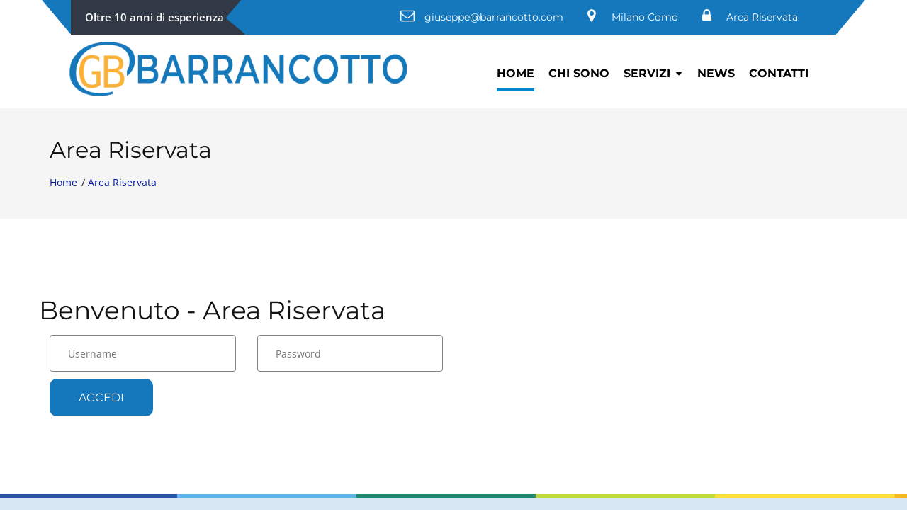

--- FILE ---
content_type: text/html
request_url: https://www.barrancotto.com/area-riservata.html
body_size: 3475
content:
<!DOCTYPE html>
<html lang="it" class="no-js">
  <head>

    <base href="" />

	<!-- Basic Page Needs
     ================================================== -->
	 <meta charset="utf-8">
	 <meta http-equiv="Content-Type" content="text/html; charset=utf-8">
	<meta name="description" content="Accesso area riservata di Giuseppe Barrancotto Consulente informatico Milano Como."/>
	<meta name="keywords" content=""/>
	<meta name="author" content="Giuseppe Barrancotto">
	
	<meta property="og:type" content="website">
	<meta property="og:title" content="Area Riservata | Giuseppe Barrancotto Consulente Informatico Milano e Como">
	<meta property="og:description" content="Accesso area riservata di Giuseppe Barrancotto Consulente informatico Milano Como.">
	<meta property="og:url" content="https://www.barrancotto.com/area-riservata.html">
	<meta property="og:image" content="https://www.barrancotto.com/images/footer-logo.webp">
	<meta property="og:site_name" content="Consulente informatico Barrancotto Giuseppe">
	<meta property="og:locale" content="it_IT">

	
	<title>Area Riservata | Giuseppe Barrancotto Consulente Informatico</title>
        <link rel="canonical" href="https://www.barrancotto.com/area-riservata.html" />

	 
	 <!-- Mobile Specific Metas
     ================================================== -->
     <meta name="viewport" content="width=device-width, user-scalable=no, initial-scale=1.0, minimum-scale=1.0, maximum-scale=1.0">
     <meta name="format-detection" content="telephone=no">
	 
     
     <!-- Favicons
     ================================================== -->
     <link rel="shortcut icon" href="assets/ico/favicon.ico" type="image/x-icon">
     
	 
     <!-- Fonts
     ===============<link rel="stylesheet" href="css/minimized-styles.css">=================================== -->
<link rel="stylesheet" href="css/montserrat.css" media="print" onload="this.media='all'">     
<noscript><link href="css/montserrat.css" rel='stylesheet' type='text/css'></noscript>
     
    <!-- CSS
     ================================================== -->
     <link rel="stylesheet" href="css/servizi.css">
<link rel="stylesheet" href="css/font-awesome.min.css" media="print" onload="this.media='all'">     
<noscript><link href="css/font-awesome.min.css" rel='stylesheet' type='text/css'></noscript>

  

     <!-- Differito per il caricamento dei CSS non critici -->

    <link rel="stylesheet" href="css/custom.css" media="print" onload="this.media='all'">
    <noscript><link rel="stylesheet" href="css/custom.css"></noscript>
    
    
    
    <!-- HTML5 Shim and Respond.js IE8 support of HTML5 elements and media queries -->
    <!-- WARNING: Respond.js doesn't work if you view the page via file:// -->
    <!--[if lt IE 9]>
      <script src="https://oss.maxcdn.com/html5shiv/3.7.2/html5shiv.min.js"></script>
      <script src="https://oss.maxcdn.com/respond/1.4.2/respond.min.js"></script>
    <![endif]-->
	
	<!-- HEADER SCRIPTS
    
    ================================================== -->
	<script src="js/modernizr.js" defer></script>
	
	
</head>
    <body class="fixed-header">
	    	
			
			
			

			
			
			
           <header id="header">
            	
				<div class="container">
				
					<!-- TOP BAR -->
					<div class="top-bar clearfix">
						<p>Oltre 10 anni di esperienza</p>
						<ul>
							<li><i class="fa fa-envelope-o"></i>giuseppe@barrancotto.com</li>
							<li><i class="fa fa-map-marker"></i> Milano Como</li>
							<li><i class="fa fa-lock"></i><a style="color:white" href="area-riservata.html">Area Riservata</a></li>
						</ul>
					</div>
					
					<!-- HEADER INNER -->
					<div class="header clearfix">
												<a href="https://www.barrancotto.com" class="logo"><img src="images/logo.webp" alt="Consulente informatico Milano Como Barrancotto Giuseppe Logo"></a>

<button type="button" class="navbar-toggle collapsed" 
        data-toggle="collapse" data-target="#primary-nav" 
        aria-expanded="false"
        style="display:block; visibility:visible; position:relative; min-height:50px; width:auto;">
    <span class="sr-only">Toggle navigation</span>
    <span class="icon-bar"></span>
    <span class="icon-bar"></span>
    <span class="icon-bar"></span>
</button>

							<span class="sr-only">Toggle navigation</span>
							<span class="icon-bar"></span>
							<span class="icon-bar"></span>
							<span class="icon-bar"></span>
						</button>
						
						<nav class="main-nav navbar-collapse collapse" id="primary-nav">
							<ul class="nav nav-pills">
								<li class="active"><a href="index.html">Home</a></li>
								<li><a href="chi-sono.html">Chi Sono</a></li>
								<li class="dropdown"><a href="#.">Servizi<i class="fa fa-caret-down"></i></a>
									<ul class="dropdown-menu">
										<li><a href="realizzazione-siti-internet.html">Siti Internet</a></li>
                                                                                <li><a href="siti-web-como-lago-como.html">Siti Internet Como</a></li>
										<li><a href="realizzazione-siti-ecommerce.html">E-commerce</a></li>
										<li><a href="formazione-informatica.html">Formazione</a></li>
										<li><a href="ottimizzazione-seo-Milano-Como.html">Ottimizzazione SEO</a></li>
										<li><a href="web-marketing.html">Web Marketing</a></li>
										<li><a href="gestione-Google-Ads.html">Google Ads</a></li>
										<li><a href="assistenza-informatica-Milano-Como.html">Assistenza Informatica</a></li>
										<li><a href="software-open-source.html">Software Open Source</a></li>
										<li><a href="sicurezza-informatica.html">Sicurezza Informatica</a></li>
									</ul>
								</li>
								<li><a href="news.html">News</a></li>								
								<li><a href="contatti.html">Contatti</a></li>
							</ul>
						</nav>
						
					</div><!-- / HEADER INNER -->
					
                </div><!-- / CONTAINER -->
				
            </header><!-- / HERDER -->
            
            
            
<section class="subpage-header" style="padding: 40px 0; background-color: #f5f5f5;">
    <div class="container">
        <div class="site-title clearfix">
            <!-- Impostazioni del titolo con min-height e line-height per evitare shift -->
            <h1 style="font-family: 'Montserrat', Arial, sans-serif; font-size: 32px; line-height: 1.2; min-height: 39px; font-weight: 400; margin-bottom: 15px;">
                Area Riservata
            </h1>
            <!-- Breadcrumbs con line-height e min-height per stabilizzare -->
            <ul class="breadcrumbs" style="font-family: 'Montserrat', Arial, sans-serif; font-size: 16px; line-height: 1.4; min-height: 22px; margin: 0; padding: 0; list-style: none;">
                <li><a href="#.">Home</a></li>
                <li>Area Riservata</li>
            </ul>
        </div>
    </div>
</section>

			
            
			
			<!-- CONTACT US -->
            <section>
				<div class="container">
					<div class="row">
                    <h2>Benvenuto - Area Riservata</h2>
					    <div class="col-md-6 col-sm-6 animate fadeInRight">
							<p class="request_success2" id="request_success2" style="display:none;"></p>
							<p class="request_error2" id="request_error2" style="display:none;"></p>
						
							<form class="accedi" name="accedi" id="accedi" method="post" action="#" onSubmit="return false">
								<div class="row">
									<div class="col-md-6">
										<input type="text" data-delay="300" placeholder="Username" name="username" id="username" class="input">
									</div>
									<div class="col-md-6">
										<input type="password" data-delay="300" placeholder="Password" name="password" id="password" class="input">
									</div>
								</div>					
								<button class="btn btn-primary" name="" type="submit" data-text="Accedi" onClick="validateaccedi2();">Accedi</button>
							</form>
						</div>
					</div>
				</div>
			</section><!-- / COMPANY OVERVIEW -->
			
			
			

			
			
      		
			<footer id="footer">
				<div class="container">
					<div class="footer-top clearfix">
						
						<div class="row">
							<div class="col-md-3 col-sm-3">
								<div class="footer-logo animate fadeInLeft"><a href="index.html"><img src="images/footer-logo.webp" alt="Logo mini consulente informatico Giuseppe Barrancotto"></a></div>
							</div>
							<div class="col-md-9 col-sm-9">
								<p>Svolgo attività di consulente informatico a Como, Milano, Monza, Lecco, Varese, e in tutta la Lombardia; alcuni settori di cui mi occupo sono sviluppo siti internet, commercio elettronico, ottimizzazione indicizzazione SEO e formazione. Mi propongo come unico referente per le piccole aziende e privati per fornire servizi informatici di qualità a costi molto competitivi.</p>
							</div>
						</div>
					
						<div class="height-50"></div>
						
						<div class="footer-left">
							<div class="footer-address-widget clearfix">
								<span id="consulent2">Giuseppe Barrancotto</span> Consulente Informatico
							</div>
							<div class="row">
								<div class="col-md-12">
									<div class="usefull-links-widget clearfix">
										<h4>Links</h4>
										<ul>
											<li class="active"><a href="index.html">Home</a></li>
											<li><a href="chi-sono.html">Chi Sono</a></li>
											<li><a href="news.html">News</a></li>								
											<li><a href="contatti.html">Contatti</a></li>
											<li><a href="privacy-policy.html">Privacy Policy</a></li>
											<li><a href="cookie-policy.html">Cookie Policy</a></li>
											<li><a target=-blanck href="https://www.barrancotto.com/app/">Richiedi Appuntamento</a></li>								
										</ul>
										<ul>
										<li><a href="realizzazione-siti-internet.html">Siti Internet</a></li>
                                                                                <li><a href="siti-web-como-lago-como.html">Siti Internet Como</a></li>
											<li><a href="realizzazione-siti-ecommerce.html">E-commerce</a></li>
											<li><a href="formazione-informatica.html">Formazione</a></li>
											<li><a href="ottimizzazione-seo-Milano-Como.html">Ottimizzazione SEO</a></li>
											<li><a href="web-marketing.html">Web Marketing</a></li>
											<li><a href="gestione-Google-Ads.html">Google Ads</a></li>
											<li><a href="assistenza-informatica-Milano-Como.html">Assistenza Informatica</a></li>
											<li><a href="software-open-source.html">Software Open Source</a></li>
											<li><a href="sicurezza-informatica.html">Sicurezza Informatica</a></li>
										</ul>

									</div>
								</div>
							</div>
						</div>
						<div class="footer-right">
							<div class="newsletter-widget">
								<h4>Newsletter</h4>
								<p>Iscriviti alla nostra newsletter per ricevere le ultime novità direttamente nella tua casella di posta.</p>
								<div class="form">
									<p class="subscribe_success" id="subscribe_success" style="display:none;"></p>
									<p class="subscribe_error" id="subscribe_error" style="display:none;"></p>
									<form name="subscribe_form" id="subscribe_form" method="post" action="#" onSubmit="return false">
										<input type="text" data-delay="300" placeholder="Nome Cognome" name="subscribe_name" id="subscribe_name" onKeyPress="removeChecks();" class="input" >
										<input type="text" data-delay="300" placeholder="Email" name="subscribe_email" id="subscribe_email" onKeyPress="removeChecks();" class="input" >
										<p  id="autorizzazione2"><input type="checkbox" id="subscribe_auto" name="subscribe_auto" value="accetto">Dichiaro di aver letto l' informativa sulla privacy e autorizzo il trattamento dei miei dati personali.</p>
										<button class="btn btn-primary" name="Subscribe" type="submit" data-text="Invia" onClick="validateSubscription();"><i class="fa fa-envelope-o"></i>Invia</button>
									</form>
								</div>
							<a href="#." class="company-presentation-link report"><i class="icon-file-pdf-o"></i> Report</a>
							</div>
						</div>
					</div>
				</div>
				
				<div class="footer-bottom">
					<div class="container">
						<div class="row">
							<div class="col-md-12 col-sm-12"><p>© 2014 - 2024 Giuseppe Barrancotto Consulente informatico<br> P.IVA 01211460868 CF BRRGPP72S12C342A<br>Professionista ai sensi della legge 4/2013</p>
							</div>
						</div>
					</div>
				</div>
				
			</footer>
			
			
			
            
		<!-- FOOTER SCRIPTS
		================================================== -->
		<script src="js/jquery-2.2.0.js"></script>
		<script src="js/smooth-scroll.js"></script>
		<script src="js/bootstrap.min.js"></script>
		<script src="js/counter.js"></script>
		<script src="js/common.js"></script>
		<script src="js/scripts.js"></script>
		

    </body>
</html>

--- FILE ---
content_type: text/css
request_url: https://www.barrancotto.com/css/font-awesome.min.css
body_size: 1022
content:
/*!
 *  Font Awesome 4.5.0 by @davegandy - http://fontawesome.io - @fontawesome
 *  License - http://fontawesome.io/license (Font: SIL OFL 1.1, CSS: MIT License)
 */@font-face{font-family:FontAwesome;src:url(https://www.barrancotto.com/fonts/fontawesome-webfont.eot?v=4.5.0);src:url(https://www.barrancotto.com/fonts/fontawesome-webfont.eot?#iefix&v=4.5.0) format('embedded-opentype'),url(https://www.barrancotto.com/fonts/fontawesome-webfont.woff2?v=4.5.0) format('woff2'),url(https://www.barrancotto.com/fonts/fontawesome-webfont.woff?v=4.5.0) format('woff'),url(https://www.barrancotto.com/fonts/fontawesome-webfont.ttf?v=4.5.0) format('truetype'),url(https://www.barrancotto.com/fonts/fontawesome-webfont.svg?v=4.5.0#fontawesomeregular) format('svg');font-weight:400;font-style:normal}.fa{display:inline-block;font:normal normal normal 14px/1 FontAwesome;font-size:inherit;text-rendering:auto;-webkit-font-smoothing:antialiased;-moz-osx-font-smoothing:grayscale}.fa-2x{font-size:2em}.fa-3x{font-size:3em}.fa-4x{font-size:4em}.fa-5x{font-size:5em}.fa-ul{padding-left:0;margin-left:2.14285714em;list-style-type:none}.fa-ul>li{position:relative}.fa-li{position:absolute;left:-2.14285714em;width:2.14285714em;top:.14285714em;text-align:center}@-webkit-keyframes fa-spin{0%{-webkit-transform:rotate(0);transform:rotate(0)}100%{-webkit-transform:rotate(359deg);transform:rotate(359deg)}}@keyframes fa-spin{0%{-webkit-transform:rotate(0);transform:rotate(0)}100%{-webkit-transform:rotate(359deg);transform:rotate(359deg)}}.fa-search:before{content:"\f002"}.fa-envelope-o:before{content:"\f003"}.fa-user:before{content:"\f007"}.fa-search-plus:before{content:"\f00e"}.fa-home:before{content:"\f015"}.fa-file-o:before{content:"\f016"}.fa-list-alt:before{content:"\f022"}.fa-lock:before{content:"\f023"}.fa-tag:before{content:"\f02b"}.fa-book:before{content:"\f02d"}.fa-print:before{content:"\f02f"}.fa-font:before{content:"\f031"}.fa-text-height:before{content:"\f034"}.fa-text-width:before{content:"\f035"}.fa-align-left:before{content:"\f036"}.fa-align-center:before{content:"\f037"}.fa-align-right:before{content:"\f038"}.fa-list:before{content:"\f03a"}.fa-image:before{content:"\f03e"}.fa-map-marker:before{content:"\f041"}.fa-arrows:before{content:"\f047"}.fa-plus:before{content:"\f067"}.fa-eye:before{content:"\f06e"}.fa-warning:before{content:"\f071"}.fa-calendar:before{content:"\f073"}.fa-shopping-cart:before{content:"\f07a"}.fa-arrows-h:before{content:"\f07e"}.fa-bar-chart-o:before,.fa-bar-chart:before{content:"\f080"}.fa-phone:before{content:"\f095"}.fa-twitter:before{content:"\f099"}.fa-facebook-f:before,.fa-facebook:before{content:"\f09a"}.fa-bullhorn:before{content:"\f0a1"}.fa-globe:before{content:"\f0ac"}.fa-arrows-alt:before{content:"\f0b2"}.fa-link:before{content:"\f0c1"}.fa-cloud:before{content:"\f0c2"}.fa-list-ul:before{content:"\f0ca"}.fa-google-plus:before{content:"\f0d5"}.fa-caret-down:before{content:"\f0d7"}.fa-caret-left:before{content:"\f0d9"}.fa-caret-right:before{content:"\f0da"}.fa-envelope:before{content:"\f0e0"}.fa-linkedin:before{content:"\f0e1"}.fa-user-md:before{content:"\f0f0"}.fa-file-text-o:before{content:"\f0f6"}.fa-building-o:before{content:"\f0f7"}.fa-angle-left:before{content:"\f104"}.fa-angle-right:before{content:"\f105"}.fa-angle-down:before{content:"\f107"}.fa-desktop:before{content:"\f108"}.fa-tablet:before{content:"\f10a"}.fa-mobile-phone:before,.fa-mobile:before{content:"\f10b"}.fa-calendar-o:before{content:"\f133"}.fa-maxcdn:before{content:"\f136"}.fa-html5:before{content:"\f13b"}.fa-css3:before{content:"\f13c"}.fa-toggle-down:before{content:"\f150"}.fa-toggle-right:before{content:"\f152"}.fa-file:before{content:"\f15b"}.fa-file-text:before{content:"\f15c"}.fa-windows:before{content:"\f17a"}.fa-android:before{content:"\f17b"}.fa-linux:before{content:"\f17c"}.fa-skype:before{content:"\f17e"}.fa-bug:before{content:"\f188"}.fa-toggle-left:before{content:"\f191"}.fa-wordpress:before{content:"\f19a"}.fa-google:before{content:"\f1a0"}.fa-drupal:before{content:"\f1a9"}.fa-joomla:before{content:"\f1aa"}.fa-building:before{content:"\f1ad"}.fa-database:before{content:"\f1c0"}.fa-file-pdf-o:before{content:"\f1c1"}.fa-file-image-o:before{content:"\f1c5"}.fa-file-audio-o:before{content:"\f1c7"}.fa-file-video-o:before{content:"\f1c8"}.fa-support:before{content:"\f1cd"}.fa-header:before{content:"\f1dc"}.fa-paypal:before{content:"\f1ed"}.fa-at:before{content:"\f1fa"}.fa-area-chart:before{content:"\f1fe"}.fa-cart-plus:before{content:"\f217"}.fa-server:before{content:"\f233"}.fa-user-plus:before{content:"\f234"}.fa-opera:before{content:"\f26a"}.fa-500px:before{content:"\f26e"}.fa-amazon:before{content:"\f270"}.fa-calendar-plus-o:before{content:"\f271"}.fa-map-o:before{content:"\f278"}.fa-map:before{content:"\f279"}

--- FILE ---
content_type: text/css
request_url: https://www.barrancotto.com/css/custom.css
body_size: 2002
content:

@media (max-width:660px){

 
}

@media (max-width:480px){


 
}

@media (max-width:450px){


}

@media (max-width:320px){

}


/* Span Tag */
#subscribe_form p span{
 font-weight:400;
}

/* Banner container */
.main-banner div .tp-banner-container{
 padding-top:36px;
}

@media (max-width:320px){

 /* Main banner */
 .main-banner{
  padding-top:0px;
 }
 
}
/* Link */
section .text-box a{
 background-color:#003466 !important;
 color:#ffffff !important;
 text-transform:uppercase;
 font-size:18px !important;
 font-weight:500;
}
.owl-carousel .partner img{width:224px;height:158px}.footer-logo a img{width:155px;height:130px}@media (max-width:660px){.footer-logo a img{height:130px}}@media (max-width:590px){.footer-logo a img{width:95px;height:80px!important}}@media (max-width:480px){.footer-logo a img{width:95px;height:80px}}@media (max-width:320px){.footer-logo a img{height:80px}}@media (max-width:320px){.footer-logo a img{height:80px}}@media (max-width:990px){.header .logo img{width:476px}}@media (max-width:480px){.header .logo img{width:280px;height:60px}}h1{font-size:38px}h1,h2,h3,h4,h5,i{color:##0318a3!important}.header .logo img{height:80px}@media (max-width:590px){.header .logo img{min-width:320px}}@media (max-width:450px){.header .logo img{min-width:270px}}.header .logo img{height:80px}@media (min-width:768px){#header .container .header .logo{margin-top:8px!important}}@media (min-width:992px){#header .header .logo{margin-top:4px!important;margin-bottom:8px!important;display:inline-block}}@media (max-width:450px){#header .header .logo{width:334px;display:inline-block}.header .logo img{min-width:2px}#header .container .header .logo img{height:auto!important;width:auto!important}#header .header .navbar-toggle{padding-top:16px}}@media (max-width:320px){#header .header .logo{width:230px}#header .header .navbar-toggle{padding-top:12px}}@media (max-width:590px){.header .logo img{width:380px;min-width:3px}}@media (max-width:590px){#header .header .logo{max-width:none}}@media (max-width:767px){#header .header .navbar-toggle{padding-top:24px;padding-left:9px;padding-right:24px}}@media (max-width:450px){#header .header .navbar-toggle{padding-left:0;padding-right:8px}}.nav-pills>.active>a{height:80px}.nav-pills>li>a{height:80px}@media (max-width:990px){.nav-pills>.active>a{height:50px}.nav-pills>li>a{height:50px}}@media (max-width:986px){#primary-nav{margin-bottom:14px}}@media (max-width:767px){.nav-pills>li>a{text-transform:uppercase;font-weight:600;font-size:18px!important}.nav-pills .dropdown>.dropdown-menu>li>a{font-weight:600;font-size:17px!important}}.nav-pills>.active>a{font-weight:600}.nav-pills>li>a{font-weight:600}@media (max-width:767px){.nav-pills>li>a{font-weight:600}}@media (max-width:590px){.nav-pills>li>a{font-weight:600}}@media (max-width:450px){.nav-pills .dropdown a{font-weight:600!important}.nav-pills>li>a{font-weight:600}}.nav-pills .dropdown>.dropdown-menu>li>a{font-weight:600!important}#header .top-bar p{width:245px;font-weight:600;font-size:15px;background-color:#323946}#header{background-color:rgba(255,255,255,.9);border-bottom-width:1px}#header .container{color:#1578bd}#header .top-bar{background-color:#1578bd}#header .top-bar ul{background-color:transparent}#header .top-bar:before{background:#1578bd}#header .top-bar:after{background:#1578bd}#header .top-bar p:after{background:#1578bd}.subpage-header{background-color:rgba(41,128,185,.19)}.callback-bg{background-size:cover!important}p#autorizzazione{font-size:16px;color:#fff}.site-title .breadcrumbs li{color:#0318a3}.site-title .breadcrumbs li a{color:#0318a3}.contact-us-bar a{border-style:solid;border-top-left-radius:10px;border-top-right-radius:10px;border-bottom-left-radius:10px;border-bottom-right-radius:10px;background-color:#1578bd!important;font-family:Montserrat,sans-serif;font-weight:500;font-size:16px}#contact_form .btn-primary{border-style:solid;border-top-left-radius:10px;border-top-right-radius:10px;border-bottom-left-radius:10px;border-bottom-right-radius:10px;background-color:#1578bd!important;font-family:Montserrat,sans-serif;font-weight:500;font-size:16px}.subpage-header .get-in-touch{border-style:solid;border-top-left-radius:10px;border-top-right-radius:10px;border-bottom-left-radius:10px;border-bottom-right-radius:10px;background-color:#1578bd!important;font-family:Montserrat,sans-serif;font-weight:500;font-size:16px}#subscribe_form .btn-primary{border-style:solid;border-top-left-radius:10px;border-top-right-radius:10px;border-bottom-left-radius:10px;border-bottom-right-radius:10px;background-color:#1578bd!important;font-family:Montserrat,sans-serif;font-weight:500;font-size:16px}section .text-box a{border-style:solid;border-width:1px;padding-left:10px;padding-right:10px;padding-top:10px;padding-bottom:10px}#request-a-callback .btn-primary{border-style:solid;background-color:#1578bd!important;font-family:Montserrat,sans-serif;font-weight:500;font-size:16px}#request_auto{margin-right:12px}#request_error{color:#efefef;border-style:solid;border-width:1px;padding-top:5px;padding-bottom:10px;padding-left:8px}#request_success{color:#fcfcfc;border-width:1px;border-style:solid;padding-left:7px;padding-right:12px;padding-top:5px;padding-bottom:7px;border-top-left-radius:10px;border-top-right-radius:10px;border-bottom-left-radius:10px;border-bottom-right-radius:10px}#request-a-callback .btn-primary i{margin-left:0}#request-a-callback .btn-primary{padding-left:55px;padding-right:18px;border-top-left-radius:10px;border-top-right-radius:10px;border-bottom-left-radius:10px;border-bottom-right-radius:10px}#subscribe_form .btn-primary{padding-right:24px;padding-left:59px;border-style:none}#subscribe_auto{padding-right:0;margin-right:15px}#request_error2,#request_success2{color:red;border-style:solid;border-width:1px;border-color:red;padding-left:15px}#accedi .btn-primary{border-style:solid;border-top-left-radius:10px;border-top-right-radius:10px;border-bottom-left-radius:10px;border-bottom-right-radius:10px;background-color:#1578bd!important;font-family:Montserrat,sans-serif;font-weight:500;font-size:16px}#username{border-top-left-radius:4px;border-top-right-radius:4px;border-bottom-left-radius:4px;border-bottom-right-radius:4px}#password{border-top-left-radius:4px;border-top-right-radius:4px;border-bottom-left-radius:4px;border-bottom-right-radius:4px}#contact_auto{width:18px;height:18px;margin-right:9px}#footer .footer-bottom .container{color:#ecf0f1}.footer-bottom .row{color:#fff}.footer-bottom a{color:#fff!important}#footer{background-color:#ecf0f1}.footer-address-widget ul li{font-size:14px!important}.footer-top .footer-left .footer-address-widget{background-color:#1578bd!important;color:#fff}.footer-address-widget ul a{color:#fff!important}#footer{background-color:rgba(21,120,189,.17)}.footer-bottom p{text-align:center}#footer .footer-bottom{padding-bottom:10px;padding-top:10px;background-color:#1578bd!important}.footer-top .footer-right .newsletter-widget{background-color:#e9ebf1!important}.footer-right .newsletter-widget ul{background-color:#7eaed3!important}.request-a-callback h3{color:#fff!important}#request-a-callback .btn-primary i{color:#fff!important}.footer-right .newsletter-widget ul{background-color:#1578bd!important}#subscribe_form .btn-primary i{color:#fff!important}section aside .help-widget h5{color:#fff!important}.get-in-touch i{color:#fff!important}#autorizzazione{color:#fff!important}.help-widget i{color:#000!important}.help-widget h5{color:#fff!important}.top-bar ul i{color:#f9f9f9!important}.site-title h2:after{content:"/";margin:0 16px 0 17px;color:#1578bd!important;font-family:"Open Sans",sans-serif;font-weight:300;position:relative;top:10px}#contact_form{padding-left:20px;padding-right:20px;padding-top:20px;padding-bottom:20px;background-color:rgba(0,0,0,.5)!important;font-family:Montserrat,sans-serif;font-weight:500;font-size:16px}#contact_form{background-color:rgba(43,73,73,.53)!important}section .row .row p{color:#fff}#sezione_contatti .container>.row{padding-left:20px;padding-right:20px;padding-top:20px;padding-bottom:20px;background-size:cover;background-color:transparent;background-image:url(https://www.barrancotto.com/images/parallax/2.jpg)}#contact_form .btn-primary .icon-mail{color:#fff!important}.btn_contact i{margin-left:0}#contact_form .btn-primary{padding-right:24px;padding-left:59px;border-style:none}#success{color:#fcfcfc!important}#error{background-color:rgba(21,120,189,.63)!important}.container .row .animate .text-box a{background-color:#1578bd;border-top-left-radius:5px;border-top-right-radius:5px;border-bottom-left-radius:5px;border-bottom-right-radius:5px;text-transform:uppercase}#request_name{transform:translatex(0) translatey(0);border-top-left-radius:5px;border-top-right-radius:5px;border-bottom-left-radius:5px;border-bottom-right-radius:5px}#request_email{border-top-left-radius:5px;border-top-right-radius:5px;border-bottom-left-radius:5px;border-bottom-right-radius:5px}#request_phone{border-top-left-radius:5px;border-top-right-radius:5px;border-bottom-left-radius:5px;border-bottom-right-radius:5px}#subscribe_name{border-top-left-radius:5px;border-top-right-radius:5px;border-bottom-left-radius:5px;border-bottom-right-radius:5px}#subscribe_email{border-top-left-radius:5px;border-top-right-radius:5px;border-bottom-left-radius:5px;border-bottom-right-radius:5px}section li:nth-child(1) .text-box{background-color:#ecf0f1!important}section li:nth-child(2) .text-box{background-color:#d7e5f1!important}section li:nth-child(3) .text-box{background-color:#ecf0f1!important}section li:nth-child(4) .text-box{background-color:#d7e5f1!important}section li:nth-child(5) .text-box{background-color:#ecf0f1!important}section li:nth-child(6) .text-box{background-color:#d7e5f1!important}section li:nth-child(7) .text-box{background-color:#ecf0f1!important}section li:nth-child(8) .text-box{background-color:#d7e5f1!important}section li:nth-child(9) .text-box{background-color:#ecf0f1!important}@media (min-width:768px){#esplora{padding-top:13px}}#consulent{font-weight:600}.callback-bg h3{color:#fff!important;font-weight:600}@media (max-width:450px){.footer-top .footer-left .footer-address-widget{font-size:24px}}span#consulent2{font-size:30px;font-weight:500}h2#home_h2{font-size:30px;font-weight:600}@media (max-width:767px){.callback-bg .request-a-callback .request-a-callback-form{padding-top:10px}.callback-bg .request-a-callback .request-a-callback-content{min-height:309px;padding-bottom:0}}@media (max-width:590px){.callback-bg .request-a-callback .request-a-callback-content{padding-bottom:9px}}@media (max-width:450px){.callback-bg .request-a-callback .request-a-callback-content{min-height:391px;padding-bottom:9px}}.img-shadow{-webkit-box-shadow:-10px 10px 0 0 rgba(226,228,233,1);-moz-box-shadow:-10px 10px 0 0 rgba(226,228,233,1);box-shadow:-10px 10px 0 0 #337ab71c}.social li a.facebook:hover i,.social li a.linkedin:hover i,.social li a.twitter:hover i{background:#fff!important;border-color:#fff!important}.container .row .animate .text-box a{font-size:16px;color:#fff;font-weight:500}#link_appuntamento{color:#fff;font-family:Montserrat,sans-serif;font-weight:600}.callback-bg .row .row{color:#fff}.callback-bg .row .row p{font-family:Montserrat,sans-serif}#link_appuntamento{color:#fff!important;font-weight:700}ul.social.social_contatti{padding-top:10px;padding-bottom:30px}a.company-presentation-link.report{color:#fff!important;background-color:#f39c12;display:none}.contact-form [type=tel],.contact-form input[type=text],.contact-form textarea,.contact-us input,.contact-us input[type=email],.contact-us input[type=number]{color:#000}.footer-top .row p{font-family:Montserrat,sans-serif}#footer .container .footer-top .footer-right .newsletter-widget{font-family:Montserrat,sans-serif!important}#contact_form .btn-primary i{color:#fff!important}

--- FILE ---
content_type: application/javascript
request_url: https://www.barrancotto.com/js/scripts.js
body_size: 2330
content:
(function(){"use strict";jQuery(window).load(function(){jQuery('#loader').delay(350).fadeOut('slow');jQuery('body').delay(350).css({'overflow':'visible'});});jQuery(window).scroll(function(){var scroll=jQuery(window).scrollTop();if(scroll>=250){jQuery("body.fixed-header").addClass("smallHeader");if(scroll>=350){jQuery("body.fixed-header").addClass("active");}}
else{jQuery("body.fixed-header").removeClass("smallHeader active");}});var $window=$(window,'.cd-testimonials-all .cd-testimonials-all-wrapper');var scrollTime=0.6;var scrollDistance=355;$window.on("mousewheel DOMMouseScroll",function(event){event.preventDefault();var delta=event.originalEvent.wheelDelta/125||-event.originalEvent.detail/3;var scrollTop=$window.scrollTop();var finalScroll=scrollTop-parseInt(delta*scrollDistance);});var itemcount=0;$('.pluss-item').on("click",function(){itemcount++;$(this).parent().find('.total-items').val(itemcount);});$('.less-item').on("click",function(){itemcount--;$(this).parent().find('.total-items').val(itemcount);});jQuery("#add-review-btn").on("click",function(){jQuery("#add-review-form").slideDown();});jQuery("#review-form-close").on("click",function(){jQuery("#add-review-form").slideUp();});jQuery(".main-nav li a").on("click",function(){jQuery(this).parent("li").find(".dropdown-menu").slideToggle();jQuery(this).find("i").toggleClass("fa-caret-down fa-caret-up");});jQuery("#review-form-close").on("click",function(){jQuery("#add-review-form").slideUp();});jQuery('.scroll').each(function(){var $this=jQuery(this),target=this.hash;jQuery(this).on("click",function(e){e.preventDefault();if($this.length>0){if($this.attr('href')=='#'){}else{jQuery('html, body').animate({scrollTop:(jQuery(target).offset().top)- -1},1000);}}});});$('.cd-see-all').on('click',function(){$('.cd-testimonials-all').addClass('is-visible');$('body').css('overflow','hidden');});$('.cd-testimonials-all .close-btn').on('click',function(){$('.cd-testimonials-all').removeClass('is-visible');$('body').css('overflow-y','scroll');});$(document).keyup(function(event){if(event.which=='27'){$('.cd-testimonials-all').removeClass('is-visible');}});$('.cd-testimonials-all-wrapper').children('ul').masonry({itemSelector:'.cd-testimonials-item'});var $window2=$('.cd-testimonials-all .cd-testimonials-all-wrapper');var scrollTime=0.6;var scrollDistance=355;$window2.on("mousewheel DOMMouseScroll",function(event){event.preventDefault();var delta=event.originalEvent.wheelDelta/125||-event.originalEvent.detail/3;var scrollTop=$window2.scrollTop();var finalScroll=scrollTop-parseInt(delta*scrollDistance);});jQuery('.single-item-carousel').owlCarousel({items:1,animateOut:'fadeOut',navText:['','']})
jQuery('.two-items-carousel').owlCarousel({nav:true,navText:['',''],responsive:{0:{items:1},768:{items:1},979:{items:2},1199:{items:2}}})
jQuery('.three-items-carousel').owlCarousel({nav:true,navText:['',''],responsive:{0:{items:1},768:{items:2},979:{items:2},1199:{items:3}}})
jQuery('.fancybox').fancybox({maxWidth:600,maxHeight:800,fitToView:false,width:'100%',height:'70%',autoSize:false,autoHeight:true,closeClick:false,openEffect:'none',closeEffect:'none'});jQuery('.fancybox-media').fancybox({openEffect:'none',closeEffect:'none',helpers:{media:{}}});jQuery("#product-detail-slider").responsiveSlides({maxwidth:1000,timeout:3E3,pager:true,speed:700});jQuery('.verticalTab').easyResponsiveTabs({type:'vertical',width:'auto',fit:true});jQuery('.toggle-heading').on('click',function(){jQuery(this).find('i').toggleClass('fa-minus fa-plus');});jQuery('.search-trigger').on('click',function(){jQuery('.search-container').fadeIn();});jQuery('.header-search-close').on('click',function(){jQuery('.search-container').fadeOut();});jQuery('.animate-it').appear();jQuery(document.body).on('appear','.animate-it',function(e,$affected){var fadeDelayAttr;var fadeDelay;jQuery(this).each(function(){if(jQuery(this).data("delay")){fadeDelayAttr=jQuery(this).data("delay")
fadeDelay=fadeDelayAttr;}else{fadeDelay=0;}
jQuery(this).delay(fadeDelay).queue(function(){jQuery(this).addClass('animated').clearQueue();});})});$(window).load(function(){var $container=$('#cases-container');$container.isotope({filter:'*',animationOptions:{duration:750,easing:'linear',queue:false,}});$('.cases-filter-nav li a').on("click",function(){var selector=$(this).attr('data-filter');$container.isotope({filter:selector,animationOptions:{duration:750,easing:'linear',queue:false,}});return false;});var $optionSets=$('.cases-filter-nav'),$optionLinks=$optionSets.find('a');$optionLinks.on("click",function(){var $this=$(this);if($this.hasClass('selected')){return false;}
var $optionSet=$this.parents('.cases-filter-nav');$optionSet.find('.selected').removeClass('selected');$this.addClass('selected');});});jQuery("#slider-range").slider({range:true,min:24781,max:50000,values:[28781,45000],slide:function(event,ui){jQuery("#amount").val("$"+ui.values[0]+" - $"+ui.values[1]);},stop:function(event,ui){jQuery("#sort_price_max").val(ui.values[1]);jQuery("#sort_price_min").val(ui.values[0]);}});jQuery("#amount").val("$"+jQuery("#slider-range").slider("values",0)+
" - $"+jQuery("#slider-range").slider("values",1));})(jQuery);function checkcontact(input)
{var pattern1=/^([a-zA-Z0-9_.-])+@([a-zA-Z0-9_.-])+\.([a-zA-Z])+([a-zA-Z])+/;if(pattern1.test(input))
{return true;}
else{return false;}}
function validateSubscription(){var footer_name=document.getElementById("subscribe_name");var footer_email_address=document.getElementById("subscribe_email");var footer_privacy=document.getElementById("subscribe_auto");if(footer_name.value==""){footer_name.className="input error";return false;}
else if(footer_email_address.value==""){footer_email_address.className="input error";return false;}
else if(!document.getElementById("subscribe_auto").checked){document.getElementById("subscribe_auto").className="input error";return false;}
else if(checkcontact(footer_email_address.value)==false){footer_email_address.className="input error";return false;}
else{$.ajax({type:"POST",url:'process.php',data:$("#subscribe_form").serialize(),success:function(msg)
{if(msg=='success')
{footer_name.className="input";footer_name.value="";footer_email_address.className="input";footer_email_address.value="";$("#subscribe_form").hide();document.getElementById("subscribe_success").style.display="block";document.getElementById("subscribe_success").innerHTML="Grazie per esserti iscritto.";}else{document.getElementById("subscribe_error").style.display="block";document.getElementById("subscribe_error").innerHTML="Oops! Si è verifiato un errore.";}}});}}
function removeChecks(){var footer_name=document.getElementById("subscribe_name");var footer_email_address=document.getElementById("subscribe_email");if(footer_name.value!=""){footer_name.className="input";}
if(footer_email_address.value!=""&&checkcontact(footer_email_address.value)==true){footer_email_address.className="input";}}
function validateContact(){var errors="";var contact_name=document.getElementById("contact_name");var contact_email_address=document.getElementById("contact_email");var contact_phone=document.getElementById("contact_phone");var contact_auto=document.getElementById("contact_auto")
if(contact_name.value==""){errors+='Inserire il nome';}
else if(contact_email_address.value==""){errors+='Inserire indirizzo email';}
else if(checkcontact(contact_email_address.value)==false){errors+='Inserire indirizzo email valido';}
else if(contact_phone.value==""){errors+='Inserire un numero di telefono.';}
else if(!document.getElementById("contact_auto").checked){errors+="E' necessario autorizzare la Privacy";}
if(errors)
{document.getElementById("error").style.display="block";document.getElementById("error").innerHTML=errors;return false;}
else{$.ajax({type:"POST",url:'process.php',data:$("#contact_form").serialize(),success:function(msg)
{if(msg=='success')
{document.getElementById("error").style.display="none";document.getElementById("contact_name").value="";document.getElementById("contact_email").value="";document.getElementById("contact_phone").value="";document.getElementById("message").value="";$("#contact_form").hide();document.getElementById("success").style.display="block";document.getElementById("success").innerHTML="Grazie per averci inviato un messaggio.";}else{document.getElementById("error").style.display="block";document.getElementById("error").innerHTML="Oops! Si è verificato un errrore.";}}});}}
function validateContact2(){var errors="";var contact_name=document.getElementById("request_name");var contact_email_address=document.getElementById("request_email");var contact_phone=document.getElementById("request_phone");var contact_auto=document.getElementById("request_auto");if(contact_name.value==""){errors+='Inserire il nome';}
else if(contact_email_address.value==""){errors+='Inserire indirizzo email';}
else if(checkcontact(contact_email_address.value)==false){errors+='Inserire indirizzo email valido';}
else if(contact_phone.value==""){errors+='Inserire un numero di telefono.';}
else if(!document.getElementById("request_auto").checked){errors+="E' necessario autorizzare la Privacy";}
if(errors)
{document.getElementById("request_error").style.display="block";document.getElementById("request_error").innerHTML=errors;return false;}
else{$.ajax({type:"POST",url:'process.php',data:$("#request-a-callback").serialize(),success:function(msg)
{if(msg=='success')
{document.getElementById("request_error").style.display="none";document.getElementById("request_name").value="";document.getElementById("request_email").value="";document.getElementById("request_phone").value="";$("#request-a-callback").hide();document.getElementById("request_success").style.display="block";document.getElementById("request_success").innerHTML="Grazie! Sarei contattato a breve.";}else{document.getElementById("subscribe_error").style.display="block";document.getElementById("subscribe_error").innerHTML="Oops! Si è verificato un errore.";}}});}}
function validateaccedi2(){var errors="";var username=document.getElementById("username");var password=document.getElementById("password");if(username.value==""){errors+='Inserire utente';}
else if(password.value==""){errors+='Inserire password';}
if(errors)
{document.getElementById("request_error2").style.display="block";document.getElementById("request_error2").innerHTML=errors;return false;}
else{$.ajax({type:"POST",url:'process.php',data:$("#accedi").serialize(),success:function(msg)
{if(msg=='success')
{document.getElementById("request_error2").style.display="none";document.getElementById("username").value="";document.getElementById("password").value="";document.getElementById("request_success2").style.display="block";document.getElementById("request_success2").innerHTML="Dati non validi";}else{document.getElementById("request_error2").style.display="block";document.getElementById("request_error2").innerHTML="Oops! Si è verificato un errore.";}}});}}